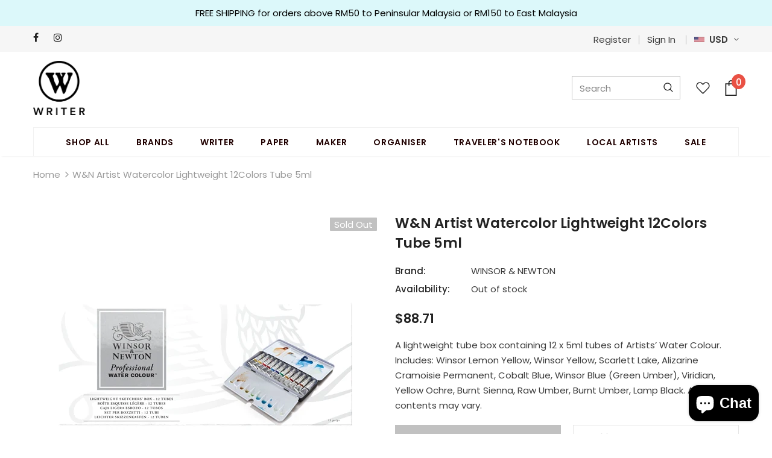

--- FILE ---
content_type: text/javascript
request_url: https://writer.my/cdn/shop/t/5/assets/jquery.currencies.min.js?v=93165953928473677901605852047
body_size: 1628
content:
jQuery.cookie=function(b,j,m){if(typeof j!="undefined"){m=m||{};if(j===null){j="";m.expires=-1}var e="";if(m.expires&&(typeof m.expires=="number"||m.expires.toUTCString)){var f;if(typeof m.expires=="number"){f=new Date();f.setTime(f.getTime()+(m.expires*24*60*60*1000))}else{f=m.expires}e="; expires="+f.toUTCString()}var l=m.path?"; path="+(m.path):"";var g=m.domain?"; domain="+(m.domain):"";var a=m.secure?"; secure":"";document.cookie=[b,"=",encodeURIComponent(j),e,l,g,a].join("")}else{var d=null;if(document.cookie&&document.cookie!=""){var k=document.cookie.split(";");for(var h=0;h<k.length;h++){var c=jQuery.trim(k[h]);if(c.substring(0,b.length+1)==(b+"=")){d=decodeURIComponent(c.substring(b.length+1));break}}}return d}};if(typeof Currency==="undefined"){var Currency={}}Currency.cookie={configuration:{expires:365,path:"/",domain:window.location.hostname},name:"currency",write:function(a){jQuery.cookie(this.name,a,this.configuration)},read:function(){return jQuery.cookie(this.name)},destroy:function(){jQuery.cookie(this.name,null,this.configuration)}};Currency.moneyFormats={USD:{money_format:"${{amount}}",money_with_currency_format:"${{amount}} USD"},EUR:{money_format:"&euro;{{amount}}",money_with_currency_format:"&euro;{{amount}} EUR"},GBP:{money_format:"&pound;{{amount}}",money_with_currency_format:"&pound;{{amount}} GBP"},CAD:{money_format:"${{amount}}",money_with_currency_format:"${{amount}} CAD"},ALL:{money_format:"Lek {{amount}}",money_with_currency_format:"Lek {{amount}} ALL"},DZD:{money_format:"DA {{amount}}",money_with_currency_format:"DA {{amount}} DZD"},AOA:{money_format:"Kz{{amount}}",money_with_currency_format:"Kz{{amount}} AOA"},ARS:{money_format:"${{amount_with_comma_separator}}",money_with_currency_format:"${{amount_with_comma_separator}} ARS"},AMD:{money_format:"{{amount}} AMD",money_with_currency_format:"{{amount}} AMD"},AWG:{money_format:"Afl{{amount}}",money_with_currency_format:"Afl{{amount}} AWG"},AUD:{money_format:"${{amount}}",money_with_currency_format:"${{amount}} AUD"},BBD:{money_format:"${{amount}}",money_with_currency_format:"${{amount}} Bds"},AZN:{money_format:"m.{{amount}}",money_with_currency_format:"m.{{amount}} AZN"},BDT:{money_format:"Tk {{amount}}",money_with_currency_format:"Tk {{amount}} BDT"},BSD:{money_format:"BS${{amount}}",money_with_currency_format:"BS${{amount}} BSD"},BHD:{money_format:"{{amount}}0 BD",money_with_currency_format:"{{amount}}0 BHD"},BYR:{money_format:"Br {{amount}}",money_with_currency_format:"Br {{amount}} BYR"},BZD:{money_format:"BZ${{amount}}",money_with_currency_format:"BZ${{amount}} BZD"},BTN:{money_format:"Nu {{amount}}",money_with_currency_format:"Nu {{amount}} BTN"},BAM:{money_format:"KM {{amount_with_comma_separator}}",money_with_currency_format:"KM {{amount_with_comma_separator}} BAM"},BRL:{money_format:"R$ {{amount_with_comma_separator}}",money_with_currency_format:"R$ {{amount_with_comma_separator}} BRL"},BOB:{money_format:"Bs{{amount_with_comma_separator}}",money_with_currency_format:"Bs{{amount_with_comma_separator}} BOB"},BWP:{money_format:"P{{amount}}",money_with_currency_format:"P{{amount}} BWP"},BND:{money_format:"${{amount}}",money_with_currency_format:"${{amount}} BND"},BGN:{money_format:"{{amount}} лв",money_with_currency_format:"{{amount}} лв BGN"},MMK:{money_format:"K{{amount}}",money_with_currency_format:"K{{amount}} MMK"},KHR:{money_format:"KHR{{amount}}",money_with_currency_format:"KHR{{amount}}"},KYD:{money_format:"${{amount}}",money_with_currency_format:"${{amount}} KYD"},XAF:{money_format:"FCFA{{amount}}",money_with_currency_format:"FCFA{{amount}} XAF"},CLP:{money_format:"${{amount_no_decimals}}",money_with_currency_format:"${{amount_no_decimals}} CLP"},CNY:{money_format:"&#165;{{amount}}",money_with_currency_format:"&#165;{{amount}} CNY"},COP:{money_format:"${{amount_with_comma_separator}}",money_with_currency_format:"${{amount_with_comma_separator}} COP"},CRC:{money_format:"&#8353; {{amount_with_comma_separator}}",money_with_currency_format:"&#8353; {{amount_with_comma_separator}} CRC"},HRK:{money_format:"{{amount_with_comma_separator}} kn",money_with_currency_format:"{{amount_with_comma_separator}} kn HRK"},CZK:{money_format:"{{amount_with_comma_separator}} K&#269;",money_with_currency_format:"{{amount_with_comma_separator}} K&#269;"},DKK:{money_format:"{{amount_with_comma_separator}}",money_with_currency_format:"kr.{{amount_with_comma_separator}}"},DOP:{money_format:"RD$ {{amount}}",money_with_currency_format:"RD$ {{amount}}"},XCD:{money_format:"${{amount}}",money_with_currency_format:"EC${{amount}}"},EGP:{money_format:"LE {{amount}}",money_with_currency_format:"LE {{amount}} EGP"},ETB:{money_format:"Br{{amount}}",money_with_currency_format:"Br{{amount}} ETB"},XPF:{money_format:"{{amount_no_decimals_with_comma_separator}} XPF",money_with_currency_format:"{{amount_no_decimals_with_comma_separator}} XPF"},FJD:{money_format:"${{amount}}",money_with_currency_format:"FJ${{amount}}"},GMD:{money_format:"D {{amount}}",money_with_currency_format:"D {{amount}} GMD"},GHS:{money_format:"GH&#8373;{{amount}}",money_with_currency_format:"GH&#8373;{{amount}}"},GTQ:{money_format:"Q{{amount}}",money_with_currency_format:"{{amount}} GTQ"},GYD:{money_format:"G${{amount}}",money_with_currency_format:"${{amount}} GYD"},GEL:{money_format:"{{amount}} GEL",money_with_currency_format:"{{amount}} GEL"},HNL:{money_format:"L {{amount}}",money_with_currency_format:"L {{amount}} HNL"},HKD:{money_format:"${{amount}}",money_with_currency_format:"HK${{amount}}"},HUF:{money_format:"{{amount_no_decimals_with_comma_separator}}",money_with_currency_format:"{{amount_no_decimals_with_comma_separator}} Ft"},ISK:{money_format:"{{amount_no_decimals}} kr",money_with_currency_format:"{{amount_no_decimals}} kr ISK"},INR:{money_format:"Rs. {{amount}}",money_with_currency_format:"Rs. {{amount}}"},IDR:{money_format:"{{amount_with_comma_separator}}",money_with_currency_format:"Rp {{amount_with_comma_separator}}"},ILS:{money_format:"{{amount}} NIS",money_with_currency_format:"{{amount}} NIS"},JMD:{money_format:"${{amount}}",money_with_currency_format:"${{amount}} JMD"},JPY:{money_format:"&#165;{{amount_no_decimals}}",money_with_currency_format:"&#165;{{amount_no_decimals}} JPY"},JEP:{money_format:"&pound;{{amount}}",money_with_currency_format:"&pound;{{amount}} JEP"},JOD:{money_format:"{{amount}}0 JD",money_with_currency_format:"{{amount}}0 JOD"},KZT:{money_format:"{{amount}} KZT",money_with_currency_format:"{{amount}} KZT"},KES:{money_format:"KSh{{amount}}",money_with_currency_format:"KSh{{amount}}"},KWD:{money_format:"{{amount}}0 KD",money_with_currency_format:"{{amount}}0 KWD"},KGS:{money_format:"лв{{amount}}",money_with_currency_format:"лв{{amount}}"},LVL:{money_format:"Ls {{amount}}",money_with_currency_format:"Ls {{amount}} LVL"},LBP:{money_format:"L&pound;{{amount}}",money_with_currency_format:"L&pound;{{amount}} LBP"},LTL:{money_format:"{{amount}} Lt",money_with_currency_format:"{{amount}} Lt"},MGA:{money_format:"Ar {{amount}}",money_with_currency_format:"Ar {{amount}} MGA"},MKD:{money_format:"ден {{amount}}",money_with_currency_format:"ден {{amount}} MKD"},MOP:{money_format:"MOP${{amount}}",money_with_currency_format:"MOP${{amount}}"},MVR:{money_format:"Rf{{amount}}",money_with_currency_format:"Rf{{amount}} MRf"},MXN:{money_format:"$ {{amount}}",money_with_currency_format:"$ {{amount}} MXN"},MYR:{money_format:"RM{{amount}} MYR",money_with_currency_format:"RM{{amount}} MYR"},MUR:{money_format:"Rs {{amount}}",money_with_currency_format:"Rs {{amount}} MUR"},MDL:{money_format:"{{amount}} MDL",money_with_currency_format:"{{amount}} MDL"},MAD:{money_format:"{{amount}} dh",money_with_currency_format:"Dh {{amount}} MAD"},MNT:{money_format:"{{amount_no_decimals}} &#8366",money_with_currency_format:"{{amount_no_decimals}} MNT"},MZN:{money_format:"{{amount}} Mt",money_with_currency_format:"Mt {{amount}} MZN"},NAD:{money_format:"N${{amount}}",money_with_currency_format:"N${{amount}} NAD"},NPR:{money_format:"Rs{{amount}}",money_with_currency_format:"Rs{{amount}} NPR"},ANG:{money_format:"&fnof;{{amount}}",money_with_currency_format:"{{amount}} NA&fnof;"},NZD:{money_format:"${{amount}}",money_with_currency_format:"${{amount}} NZD"},NIO:{money_format:"C${{amount}}",money_with_currency_format:"C${{amount}} NIO"},NGN:{money_format:"&#8358;{{amount}}",money_with_currency_format:"&#8358;{{amount}} NGN"},NOK:{money_format:"kr {{amount_with_comma_separator}}",money_with_currency_format:"kr {{amount_with_comma_separator}} NOK"},OMR:{money_format:"{{amount_with_comma_separator}} OMR",money_with_currency_format:"{{amount_with_comma_separator}} OMR"},PKR:{money_format:"Rs.{{amount}}",money_with_currency_format:"Rs.{{amount}} PKR"},PGK:{money_format:"K {{amount}}",money_with_currency_format:"K {{amount}} PGK"},PYG:{money_format:"Gs. {{amount_no_decimals_with_comma_separator}}",money_with_currency_format:"Gs. {{amount_no_decimals_with_comma_separator}} PYG"},PEN:{money_format:"S/. {{amount}}",money_with_currency_format:"S/. {{amount}} PEN"},PHP:{money_format:"&#8369;{{amount}}",money_with_currency_format:"&#8369;{{amount}} PHP"},PLN:{money_format:"{{amount_with_comma_separator}} zl",money_with_currency_format:"{{amount_with_comma_separator}} zl PLN"},QAR:{money_format:"QAR {{amount_with_comma_separator}}",money_with_currency_format:"QAR {{amount_with_comma_separator}}"},RON:{money_format:"{{amount_with_comma_separator}} lei",money_with_currency_format:"{{amount_with_comma_separator}} lei RON"},RUB:{money_format:"&#1088;&#1091;&#1073;{{amount_with_comma_separator}}",money_with_currency_format:"&#1088;&#1091;&#1073;{{amount_with_comma_separator}} RUB"},RWF:{money_format:"{{amount_no_decimals}} RF",money_with_currency_format:"{{amount_no_decimals}} RWF"},WST:{money_format:"WS$ {{amount}}",money_with_currency_format:"WS$ {{amount}} WST"},SAR:{money_format:"{{amount}} SR",money_with_currency_format:"{{amount}} SAR"},STD:{money_format:"Db {{amount}}",money_with_currency_format:"Db {{amount}} STD"},RSD:{money_format:"{{amount}} RSD",money_with_currency_format:"{{amount}} RSD"},SCR:{money_format:"Rs {{amount}}",money_with_currency_format:"Rs {{amount}} SCR"},SGD:{money_format:"${{amount}}",money_with_currency_format:"${{amount}} SGD"},SYP:{money_format:"S&pound;{{amount}}",money_with_currency_format:"S&pound;{{amount}} SYP"},ZAR:{money_format:"R {{amount}}",money_with_currency_format:"R {{amount}} ZAR"},KRW:{money_format:"&#8361;{{amount_no_decimals}}",money_with_currency_format:"&#8361;{{amount_no_decimals}} KRW"},LKR:{money_format:"Rs {{amount}}",money_with_currency_format:"Rs {{amount}} LKR"},SEK:{money_format:"{{amount_no_decimals}} kr",money_with_currency_format:"{{amount_no_decimals}} kr SEK"},CHF:{money_format:"SFr. {{amount}}",money_with_currency_format:"SFr. {{amount}} CHF"},TWD:{money_format:"${{amount}}",money_with_currency_format:"${{amount}} TWD"},THB:{money_format:"{{amount}} &#xe3f;",money_with_currency_format:"{{amount}} &#xe3f; THB"},TZS:{money_format:"{{amount}} TZS",money_with_currency_format:"{{amount}} TZS"},TTD:{money_format:"${{amount}}",money_with_currency_format:"${{amount}} TTD"},TND:{money_format:"{{amount}}",money_with_currency_format:"{{amount}} DT"},TRY:{money_format:"{{amount}}TL",money_with_currency_format:"{{amount}}TL"},UGX:{money_format:"Ush {{amount_no_decimals}}",money_with_currency_format:"Ush {{amount_no_decimals}} UGX"},UAH:{money_format:"₴{{amount}}",money_with_currency_format:"₴{{amount}} UAH"},AED:{money_format:"Dhs. {{amount}}",money_with_currency_format:"Dhs. {{amount}} AED"},UYU:{money_format:"${{amount_with_comma_separator}}",money_with_currency_format:"${{amount_with_comma_separator}} UYU"},VUV:{money_format:"${{amount}}",money_with_currency_format:"${{amount}}VT"},VEF:{money_format:"Bs. {{amount_with_comma_separator}}",money_with_currency_format:"Bs. {{amount_with_comma_separator}} VEF"},VND:{money_format:"{{amount_no_decimals_with_comma_separator}}&#8363;",money_with_currency_format:"{{amount_no_decimals_with_comma_separator}} VND"},XBT:{money_format:"{{amount_no_decimals}} BTC",money_with_currency_format:"{{amount_no_decimals}} BTC"},XOF:{money_format:"CFA{{amount}}",money_with_currency_format:"CFA{{amount}} XOF"},ZMW:{money_format:"K{{amount_no_decimals_with_comma_separator}}",money_with_currency_format:"ZMW{{amount_no_decimals_with_comma_separator}}"}};Currency.formatMoney=function(b,g){if(typeof Shopify.formatMoney==="function"){return Shopify.formatMoney(b,g)}if(typeof b=="string"){b=b.replace(".","")}var f="";var e=/\{\{\s*(\w+)\s*\}\}/;var a=g||"${{amount}}";function c(h,i){return(typeof h=="undefined"?i:h)}function d(m,k,l,j){k=c(k,2);l=c(l,",");j=c(j,".");if(isNaN(m)||m==null){return 0}m=(m/100).toFixed(k);var n=m.split("."),i=n[0].replace(/(\d)(?=(\d\d\d)+(?!\d))/g,"$1"+l),h=n[1]?(j+n[1]):"";return i+h}switch(a.match(e)[1]){case"amount":f=d(b,2);break;case"amount_no_decimals":f=d(b,0);break;case"amount_with_comma_separator":f=d(b,2,".",",");break;case"amount_no_decimals_with_comma_separator":f=d(b,0,".",",");break}return a.replace(e,f)};Currency.currentCurrency="";Currency.format="money_with_currency_format";Currency.convertAll=function(c,b,a,d){jQuery(a||"span.money").each(function(){if(jQuery(this).attr("data-currency")===b){return}if(jQuery(this).attr("data-currency-"+b)){jQuery(this).html(jQuery(this).attr("data-currency-"+b))}else{var e=0;var f=Currency.moneyFormats[c][d||Currency.format]||"{{amount}}";var g=Currency.moneyFormats[b][d||Currency.format]||"{{amount}}";if(f.indexOf("amount_no_decimals")!==-1){e=Currency.convert(parseInt(jQuery(this).html().replace(/[^0-9]/g,""),10)*100,c,b)}else{if(c==="JOD"||c=="KWD"||c=="BHD"){e=Currency.convert(parseInt(jQuery(this).html().replace(/[^0-9]/g,""),10)/10,c,b)}else{e=Currency.convert(parseInt(jQuery(this).html().replace(/[^0-9]/g,""),10),c,b)}}var h=Currency.formatMoney(e,g);jQuery(this).html(h);jQuery(this).attr("data-currency-"+b,h)}jQuery(this).attr("data-currency",b)});this.currentCurrency=b;this.cookie.write(b)};